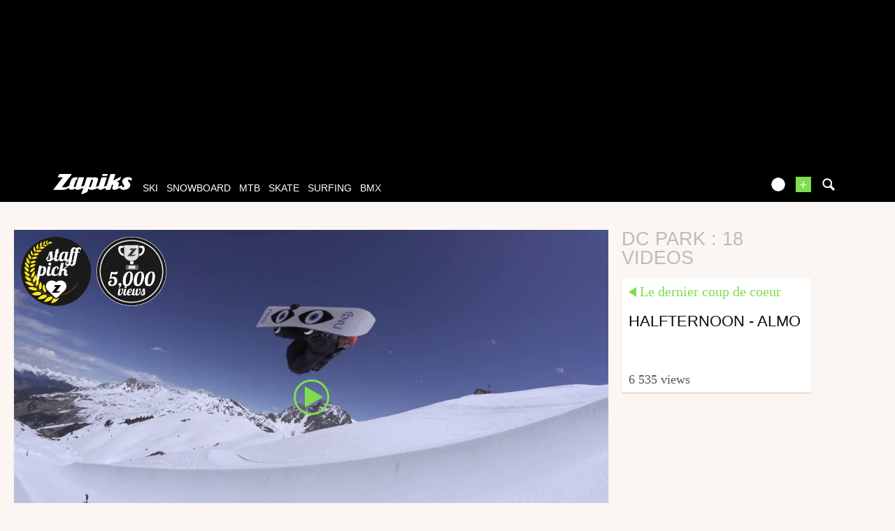

--- FILE ---
content_type: text/html; charset=UTF-8
request_url: https://www.zapiks.com/_dc-park-1/
body_size: 14360
content:
<!DOCTYPE html>
<html lang="en"  class="">
                        <head>
                        <link rel="stylesheet" href="https://zpks.com/c/min/default-rwd-5b0d07ee8.css"  type="text/css" media="screen" title="" />

                                    <link rel="stylesheet" href="https://zpks.com/c/min/connected-user-b80aa5bb4.css"  type="text/css" media="screen" title="" />

                                    <link rel="stylesheet" href="https://zpks.com/c/min/mediabox-9df92c7fe.css"  type="text/css" media="screen" title="" />

                                    <link rel="icon" href="/c/i/favicon.ico"  type="image/x-icon" />

                                    <link rel="alternate" href="http://www.zapiks.fr/_dc-park-1/"  lang="fr" hreflang="fr" title="dc park : 18 videos" />

                                    <meta charset="UTF-8" />
            <title>dc park : 18 videos</title>
            <meta name="description" content="dc park : 18 videos" />
            <meta name="viewport" content="width=device-width, initial-scale=1" />    <meta name="robots" content="max-snippet:-1, max-image-preview:large, max-video-preview:-1" />
    <meta property="fb:page_id" content="47682834736" />
    <meta property="fb:app_id" content="112064338810069" />
                <script type="text/javascript" src="https://97m.fr/j/min/modernizr-5e1d5c2ae.js"></script>
                <script>(function(w,d,s,l,i){w[l]=w[l]||[];w[l].push({'gtm.start':
        new Date().getTime(),event:'gtm.js'});var f=d.getElementsByTagName(s)[0],
    j=d.createElement(s),dl=l!='dataLayer'?'&l='+l:'';j.async=true;j.src=
    'https://www.googletagmanager.com/gtm.js?id='+i+dl;f.parentNode.insertBefore(j,f);
})(window,document,'script','dataLayer','GTM-TSS2LRX');</script>
                    

        </head>
        <body class="responsive mediabox en scroll-detect" >
            <noscript><iframe src="https://www.googletagmanager.com/ns.html?id=GTM-TSS2LRX" height="0" width="0" style="display:none;visibility:hidden"></iframe></noscript>
            <div id="top"></div>
            <a href="#top" class="arrow-navigation to-top" aria-label="Aller en haut de la page">
                <b class="arrow"></b>
            </a>
            <a href="#corporate_footer" class="arrow-navigation to-bottom" aria-label="Aller en bas de la page">
                <b class="arrow"></b>
            </a>
                    <div class="container-header guest webview-hidden">
            <div class="pub pub_banner_h  hidden-phone" data-zone="486"><ins data-revive-id="e170c58adbfa93764e2dfc8aed0c82d0" data-revive-zoneid="486"><div class="placeholder"><div></div></div></ins><script async src="//ads.1997media.com/delivery/asyncjs2.php"></script></div><div class="pub pub_mobile_h  visible-phone" data-zone="607"><ins data-revive-id="e170c58adbfa93764e2dfc8aed0c82d0" data-revive-zoneid="607"><div class="placeholder"><div></div></div></ins><script async src="//ads.1997media.com/delivery/asyncjs2.php"></script></div>            <div class="header header-main">

                <div class="header-logo">
                    <a class="brand" href="/">
                        <svg xmlns="http://www.w3.org/2000/svg" xmlns:a="http://ns.adobe.com/AdobeSVGViewerExtensions/3.0/" xmlns:xlink="http://www.w3.org/1999/xlink" class="" enable-background="new 0 0 646 167" height="167px" overflow="visible" version="1.1" viewBox="0 0 646 167" width="646px" x="0px" y="0px" xml:space="preserve">
<defs>
</defs>
<path d="M634.736,30.928c-4.396-2.272-9.13-3.803-14.18-4.6c-1.084-0.228-2.154-0.397-3.215-0.512  c-1.06-0.111-2.163-0.17-3.32-0.17c-1.233-0.112-2.562-0.112-3.985,0c-1.424,0.113-2.845,0.228-4.267,0.339  c-7.96,1.022-15.934,3.976-23.93,8.858c-8.001,4.88-13.36,11.525-16.095,19.931c-1.329,4.085-1.576,7.778-0.739,11.068  c0.834,3.293,2.04,6.417,3.62,9.366c2.411,4.319,4.347,7.781,5.807,10.394c1.267,2.498,2.45,4.8,3.559,6.897  c1.108,2.1,1.779,3.32,2.018,3.662c0.623,0.908,0.98,1.874,1.049,2.896c0.067,1.023-0.074,2.103-0.446,3.237  c-0.108,0.34-0.245,0.652-0.388,0.936c-0.152,0.285-0.283,0.597-0.397,0.938c-0.449,0.683-0.952,1.334-1.503,1.959  c-0.547,0.627-1.205,1.223-1.97,1.785c-0.912,0.686-1.795,1.195-2.662,1.537c-0.86,0.342-1.751,0.509-2.675,0.509  c-1.503,0-2.792-0.398-3.858-1.191c-1.07-0.795-1.805-1.817-2.204-3.065c-0.727-2.045-0.844-4.23-0.382-6.558  c0.469-2.325,0.469-2.325,0.469-2.325c0.768-2.61-1.504-3.681-5.042-2.378c0,0-3.884,1.43-6.929,2.811  c-5.272,2.047-17.866,6.771-18.693,7.001c-1.013,0.283-1.871,0.428-2.56,0.428c-0.465,0-0.835-0.114-1.104-0.339  c-0.271-0.23-0.338-0.569-0.188-1.024c1.183-3.636,2.371-7.297,3.57-10.982c1.202-3.696,2.369-7.3,3.517-10.819  c1.735-5.338,1.067-9.51-1.993-12.519c-3.068-3.011-6.815-4.97-11.255-5.876c-1.076-0.228-2.168-0.425-3.271-0.596  c-1.096-0.174-2.17-0.258-3.206-0.258l-0.219,0.028c1.166-0.611,2.329-1.186,3.368-1.651l19.675-8.77  c3.198-1.427,6.787-5.287,7.978-8.582l5.913-16.389c1.189-3.293-0.39-4.685-3.508-3.089L508.3,45.706  c-3.116,1.595-8.067,4.463-11.004,6.374c0,0-3.313,2.154-4.392-0.353L507.462,6.96c1.164-3.586-0.967-6.523-4.739-6.523h-27.514  c-3.771,0-7.812,2.937-8.978,6.523L437.09,96.59c-5.967,2.423-18.148,7.364-18.581,7.494c-0.582,0.168-1.097,0.257-1.561,0.257  c-0.579,0-0.998-0.145-1.246-0.43c-0.253-0.28-0.289-0.709-0.105-1.276c2.07-6.358,4.126-12.687,6.175-18.992  c2.051-6.301,4.106-12.633,6.173-18.99c2.032-6.245,4.08-12.549,6.15-18.908c2.064-6.356,4.022-12.384,4.022-12.384  c1.167-3.586-0.965-6.523-4.738-6.523h-30.802c-3.771,0-7.813,2.937-8.979,6.523l-21.087,64.864  c-5.785,2.279-17.572,6.919-18.859,7.389c-1.703,0.627-1.703,0.627-1.703,0.627c-1.988,0.451-2.661-2.113-1.495-5.702l15.823-48.661  c2.475-7.608,1.554-13.397-2.756-17.375c-4.312-3.972-9.762-6.302-16.352-6.981c-0.655-0.119-1.319-0.201-1.994-0.256  c-0.675-0.058-1.361-0.086-2.054-0.086c-1.27,0-2.576,0.028-3.923,0.086c-1.348,0.055-2.693,0.198-4.033,0.423  c-3.307,0.57-6.627,1.452-9.959,2.644c-3.333,1.194-3.333,1.194-3.333,1.194c-2.001,1.014-5.189,1.858-4.476-0.345  c0.717-2.199-1.784-4.001-5.557-4.001h-29.417c-3.771,0-7.812,2.935-8.978,6.521l-20.239,62.251  c-5.071,1.993-19.786,7.766-20.359,7.959c0,0,0,0-0.576,0.173c-0.574,0.168-1.091,0.257-1.554,0.257  c-0.467,0-0.822-0.145-1.076-0.43c-0.254-0.28-0.254-0.28-0.254-0.28c0.083-0.549,1.106-3.931,2.272-7.52l20.4-62.751  c1.167-3.585-0.966-6.522-4.739-6.522h-30.976c-3.772,0-7.48,1.917-8.241,4.259c-0.762,2.342-22.196,68.251-22.196,68.251  c-1.166,3.589-2.271,5.763-3.57,7.435c0,0-0.92,0.877-2.239,1.389c-1.328,0.509-2.618,0.767-3.889,0.767  c-2.315,0-4.197-0.767-5.665-2.303c-1.463-1.531-1.736-3.717-0.812-6.555c1.224-3.75,2.442-7.495,3.656-11.24  c1.218-3.751,2.458-7.552,3.714-11.416c1.214-3.744,2.433-7.491,3.653-11.239c1.216-3.749,2.436-7.496,3.655-11.244  c0.924-2.838,2.598-4.964,4.901-6.556c2.585-1.788,6.335-2.288,6.335-2.288c0.179,0,4.807-15.588,4.807-15.588  c-0.888-0.469-6.239-3.724-14.703-3.672c-0.576,0.003-12.14-0.052-25.253,6.812c-7.364,3.854-11.559,11.854-11.559,11.854  c-1.793,3.317-4.219,8.967-5.385,12.554l-12.942,39.811c-1.132,0.745-2.225,1.454-3.272,2.125  c-2.044,1.31-16.133,7.298-19.733,8.431c-3.607,1.135-7.768,1.705-12.5,1.705c-2.085,0-4.161,0-6.243,0  c-2.076,0-4.137-0.057-6.179-0.172c-2.195,0-4.337,0-6.414,0s-2.076,0-2.076,0c-2.286,0-2.273-2.444,0.03-5.431L150.313,5.87  c2.303-2.987,1.101-5.432-2.671-5.432H56.897c-3.772,0-8.24,2.761-9.928,6.133l-7.207,14.396c-1.689,3.372,0.016,6.133,3.788,6.133  h29.417c3.772,0,4.972,2.442,2.665,5.426L0,130.396c14.197,0,28.402,0,42.607,0c14.213,0,28.411,0,42.621,0  c1.382,0,2.797-0.082,4.237-0.252c1.444-0.172,2.889-0.37,4.352-0.596c5.569-1.136,11.185-3.155,16.862-6.047  c3.551-1.812,10.424-5.354,16.081-8.752c0.069,1.256,0.323,2.849,1.064,4.493c1.604,3.575,4.254,6.272,7.938,8.086  c1.898,0.912,4.038,1.622,6.411,2.135c2.373,0.511,4.832,0.763,7.375,0.763c0.232,0,0.431,0,0.602,0c0.177,0,0.322,0,0.433,0  c5.234-0.115,10.579-1.19,16.038-3.231c5.452-2.044,9.039-4.828,9.039-4.828c2.979-2.311,5.381,0.764,7.102,2.446  c0,0,0.234,0.928,3.55,2.804c3.318,1.874,7.161,2.866,11.506,2.979c0.119,0,0.231,0,0.347,0c0.114,0,0.233,0,0.352,0  c1.266,0,2.562-0.082,3.886-0.252c1.328-0.172,1.328-0.172,1.328-0.172c1.348-0.142,3.929-0.601,5.735-1.021c0,0,0,0,1.723-0.512  c1.726-0.51,1.726-0.51,1.726-0.51c1.926-0.798,10.814-3.702,18.053-6.763c2.395-1.016,9.998-4.111,16.265-6.837l-15.654,48.146  c-1.165,3.589,0.757,5.406,4.273,4.039l36.587-14.215c3.516-1.367,7.347-5.421,8.512-9.008l7.233-22.261  c1.778,3.066,4.497,5.365,8.148,6.898c3.664,1.534,7.729,2.354,12.196,2.467c0.653,0.118,1.303,0.172,1.935,0.172  c0.638,0,1.301,0,1.993,0c1.152,0,2.288-0.029,3.407-0.086c1.112-0.054,2.25-0.086,3.407-0.086c7.88-0.79,12.745-2.071,18.049-3.663  c5.315-1.589,10.578-3.62,17.487-6.555c2.053-0.87,7.978-3.26,12.667-5.397c-0.647,4.406,0.423,7.921,3.256,10.507  c3.603,3.295,8.413,4.938,14.419,4.938c6.234,0,12.802-1.644,19.708-4.938c5.672-2.703,18.688-8.022,26.818-12.035l-3.453,10.622  c-1.167,3.588,0.965,6.521,4.735,6.521h27.513c3.771,0,7.811-2.934,8.978-6.521l11.557-35.549c0.268-0.111,3.223-0.511,3.456-0.511  c2.314,0,3.985,0.712,5.024,2.133c1.044,1.419,1.14,3.434,0.292,6.043c-0.41,1.25-0.827,2.528-1.249,3.833  c-0.425,1.306-0.84,2.586-1.248,3.832c-0.445,1.366-0.879,2.697-1.301,4.004c-0.426,1.305-0.84,2.583-1.244,3.832  c-1.992,6.132-1.43,10.87,1.698,14.223c3.126,3.35,7.693,5.025,13.698,5.025c6.47,0,12.695-1.392,18.678-4.175  c4.969-2.312,21.438-9.238,28.757-12.634c0.364,2.385,1.163,4.64,2.465,6.756c2.087,3.182,5.006,5.482,8.758,6.904  c3.757,1.417,7.753,2.353,12,2.805c1.382,0,2.756,0.032,4.127,0.086c1.364,0.057,2.68,0.086,3.952,0.086  c2.775,0,6.221-0.396,10.354-1.194c4.126-0.791,8.489-1.871,13.092-3.235c0.262-0.113,0.522-0.196,0.774-0.254  c0.245-0.059,0.505-0.138,0.771-0.255c18.522-8.043,24.108-22.995,24.108-22.995c0.489-0.794,0.856-1.56,1.091-2.297  c0.243-0.739,0.494-1.505,0.75-2.302c1.557-4.428,1.883-8.545,0.981-12.348c-0.895-3.804-2.522-7.24-4.872-10.308  c-0.985-1.248-1.964-2.496-2.945-3.744c-0.978-1.249-1.898-2.5-2.762-3.751c-1.017-1.136-2.013-2.327-2.997-3.576  c-0.978-1.248-1.958-2.498-2.935-3.747c-0.472-0.682-0.885-1.361-1.248-2.042c-0.355-0.682-0.574-1.418-0.66-2.215  c-0.05-0.57-0.069-1.135-0.054-1.705c0.011-0.564,0.086-1.079,0.236-1.532c0.407-1.248,1.179-2.383,2.323-3.405  c1.14-1.022,2.705-1.76,4.7-2.216c0.388-0.114,0.729-0.199,1.039-0.254c0.309-0.057,0.633-0.088,0.979-0.088  c0.384-0.109,0.722-0.167,1.014-0.167c0.287,0,0.604,0,0.954,0c2.999,0,5.613,0.824,7.85,2.467c2.24,1.647,4.255,3.438,6.054,5.369  c0.313,0.452,0.686,0.907,1.114,1.361c0.433,0.452,0.433,0.452,0.433,0.452c0.375,0.5,6.498-16.973,6.498-16.973  C642.729,36.096,639.135,33.199,634.736,30.928z M325.326,55.284c-1.11,3.407-2.215,6.812-3.325,10.219  c-1.106,3.406-2.231,6.871-3.378,10.393c-1.324,4.084-2.664,8.203-4.018,12.348c-1.345,4.145-2.662,8.205-3.955,12.178  c-0.922,2.841-2.555,5.023-4.907,6.559c-2.344,1.533-4.669,2.298-6.978,2.298c-1.198,0.112-3.578-0.824-3.578-0.824  c-0.803-0.893-2.279-1.423-1.114-5.012l17.483-54.291c1.219-0.906,2.479-1.587,3.783-2.045c1.304-0.451,2.529-0.679,3.685-0.679  c2.347-0.112,4.214,0.624,5.605,2.215C326.013,50.232,326.249,52.448,325.326,55.284z" fill="#FFFFFF"></path>
<path d="M405.965,16.282h29.687c3.773,0,7.708-2.968,8.751-6.593l0.887-3.098C446.331,2.966,444.097,0,440.322,0  h-29.691c-3.771,0-7.71,2.966-8.746,6.591l-0.887,3.098C399.959,13.314,402.194,16.282,405.965,16.282z" fill="#FFFFFF"></path>
</svg>                    </a>
                </div>
                <div class="header-social-user">
                                <nav class="header-navigation-bar header-navigation-user header-navigation-search">
                <ul class="nav navigation navigation-top header-navigation">
                    <li class="navigation-top-item">
                        <a href="/search.php" class="search-icon navigation-top-link js-toggle-search">
                            <svg xmlns="http://www.w3.org/2000/svg" class="" enable-background="new 0 0 20 20" version="1.1" viewBox="0 0 20 20" x="0px" y="0px" xml:space="preserve">
<path d="M17.545,15.467l-3.779-3.779c0.57-0.935,0.898-2.035,0.898-3.21c0-3.417-2.961-6.377-6.378-6.377  C4.869,2.1,2.1,4.87,2.1,8.287c0,3.416,2.961,6.377,6.377,6.377c1.137,0,2.2-0.309,3.115-0.844l3.799,3.801  c0.372,0.371,0.975,0.371,1.346,0l0.943-0.943C18.051,16.307,17.916,15.838,17.545,15.467z M4.004,8.287  c0-2.366,1.917-4.283,4.282-4.283c2.366,0,4.474,2.107,4.474,4.474c0,2.365-1.918,4.283-4.283,4.283  C6.111,12.76,4.004,10.652,4.004,8.287z"></path>
</svg>                        </a>
                    </li>
                </ul>

            </nav>


            
        <nav class="header-navigation-bar header-navigation-user pull-right">
            <ul class="nav navigation navigation-top header-navigation">
                <li class="navigation-top-item">
                    <a class="navigation-top-link nav-top-link-upload"
                       href="/upload/"
                       title="upload your video now!"
                       >+</a>
                </li>
            </ul>
        </nav>
                <script type="text/javascript">var session_info = {"connected":"not-connected","username":"","xss-key":"F96tzK70gba19e32srWO2WWeFotNxFQk"};</script>
                    <nav class="header-navigation-bar header-navigation-user js-user-navigation">
                                    <ul class="nav navigation navigation-top navigation-top-user header-navigation js-not-connected">
                                                <li class="navigation-top-item" id="user-nav">
                            <a href="/connect/" class="navigation-top-link login_link">
                                <svg data-src="/i/entypo/circle-with-user.svg" class="login"></svg>
                            </a>
                        </li>
                    </ul>
                                </nav>

                            <!-- notifiations -->
                    <nav class="header-navigation-bar header-navigation-notification">
                    
                <ul class="navigation navigation-top header-navigation navigation-top-notification js-user-connected">
                    <li class="navigation-top-item js-delay-for-close right-align" id="notifications">
                        <a href="/utils/notifications.php" class="notifications navigation-top-link"
                           title="Notifications">
                            <svg xmlns="http://www.w3.org/2000/svg" xmlns:xlink="http://www.w3.org/1999/xlink" class="" enable-background="new 0 0 20 20" version="1.1" viewBox="0 0 20 20" x="0px" y="0px" xml:space="preserve">
<path d="M14.65,8.512c-2.28-4.907-3.466-6.771-7.191-6.693C6.132,1.846,6.45,0.857,5.438,1.232C4.428,1.607,5.295,2.156,4.261,3.005  c-2.902,2.383-2.635,4.587-1.289,9.84c0.567,2.213-1.367,2.321-0.602,4.465c0.559,1.564,4.679,2.219,9.025,0.607  c4.347-1.613,7.086-4.814,6.527-6.378C17.157,9.394,15.611,10.578,14.65,8.512z M10.924,16.595c-3.882,1.44-7.072,0.594-7.207,0.217  c-0.232-0.65,1.253-2.816,5.691-4.463c4.438-1.647,6.915-1.036,7.174-0.311C16.735,12.467,14.807,15.154,10.924,16.595z   M9.676,13.101c-2.029,0.753-3.439,1.614-4.353,2.389c0.643,0.584,1.847,0.726,3.046,0.281c1.527-0.565,2.466-1.866,2.095-2.904  c-0.005-0.013-0.011-0.023-0.016-0.036C10.197,12.913,9.94,13.002,9.676,13.101z"></path>
</svg>                            <span class="badge badge-notifications js-notification-counter"></span>
                        </a>
                        <div
                            class="navigation navigation-sub header-navigation-notification-list">
                            <div class="navigation-sub-block notifications-title">
                                <div class="pull-right notifications-links"><a
                                        href="/utils/notifications.php?action=markAllAsRead"
                                        class="js-mark-notifications-as-read">
                                        Marquer comme lu</a> -
                                    <a href="/utils/notifications.php">Paramètres</a>
                                </div>
                                <div class="navigation-top-link">Notifications</div>
                            </div>
                            <ul class="navigation notification-list-container js-notifications-list-container">
                            </ul>
                            <div class="navigation-sub-block">
                                <a href="/utils/notifications.php"
                                   class="see-more-link">Voir tout</a>
                            </div>
                        </div>
                    </li>
                </ul>

                                    </nav> <!-- /header-navigation-notification -->
                                    </div>
                <nav class="header-navigation-bar header-navigation-main">
                    <ul class="nav navigation navigation-top header-navigation">
                                    <li class="navigation-top-item active"
                id="ski">
                <a href="/ski_/" class="navigation-top-link "
                   title="ski videos">ski</a>
                                </li>            <li class="navigation-top-item active"
                id="snowboard">
                <a href="/snowboard_/" class="navigation-top-link "
                   title="snowboard videos">snowboard</a>
                                </li>            <li class="navigation-top-item active"
                id="mtb">
                <a href="/mountainbike_/" class="navigation-top-link "
                   title="mtb videos">mtb</a>
                                </li>            <li class="navigation-top-item active right-align"
                id="skate">
                <a href="/skate_/" class="navigation-top-link "
                   title="skate videos">skate</a>
                                </li>            <li class="navigation-top-item active right-align"
                id="surfing">
                <a href="/surf_/" class="navigation-top-link "
                   title="surfing videos">surfing</a>
                                </li>            <li class="navigation-top-item active right-align"
                id="bmx">
                <a href="/bmx_/" class="navigation-top-link "
                   title="bmx videos">bmx</a>
                                </li>                        <li class="clearfix" style="clear:both;float:none;"></li>
                    </ul>
                </nav>
                                <div class="header-search-box search-box js-ajax-search">
                <form action="/search.php" method="get" class="search-form" data-more-results="voir plus de r&eacute;sultats" data-no-results="No search results">
                    <input type="hidden" name="per_page" value="5" />
                                        <input type="hidden" name="action" value="search" />
                                            <input class="search-q" type="text" placeholder="..." name="q" autocomplete="off" />
                    <button type="submit"> <svg xmlns="http://www.w3.org/2000/svg" class="" enable-background="new 0 0 20 20" version="1.1" viewBox="0 0 20 20" x="0px" y="0px" xml:space="preserve">
<path d="M17.545,15.467l-3.779-3.779c0.57-0.935,0.898-2.035,0.898-3.21c0-3.417-2.961-6.377-6.378-6.377  C4.869,2.1,2.1,4.87,2.1,8.287c0,3.416,2.961,6.377,6.377,6.377c1.137,0,2.2-0.309,3.115-0.844l3.799,3.801  c0.372,0.371,0.975,0.371,1.346,0l0.943-0.943C18.051,16.307,17.916,15.838,17.545,15.467z M4.004,8.287  c0-2.366,1.917-4.283,4.282-4.283c2.366,0,4.474,2.107,4.474,4.474c0,2.365-1.918,4.283-4.283,4.283  C6.111,12.76,4.004,10.652,4.004,8.287z"></path>
</svg></button>
                </form>
                <div class="search-results">
                    <img src="/i/loading-mac.gif" class="loading" />
                    <div class="js-search-results"></div>
                    <div class="clearfix"></div>
                </div>
            </div>
            </div>

        </div>
                <div class="js-feedback-container page-alert">
        </div>
                        <div class="container-semifluid container-after-header">
            
    <!-- video du jour / dernier coup de coeur -->
    <h1 class="alternate-big-title alternate-big-title-mobile">dc park : 18 videos</h1>
    <div class="page-block">
        <div class="list-container list-container-listing">
            <div class="video-content-main list-block teaser-zoom">
                        <div class="player-container teaser">
            <div class="embed">
                <a class="daily-video" href="/halfternoon-almo.html" title="Halfternoon - Almo">
                    <img class="daily-video-img" src="https://i.ytimg.com/vi/tPPP8E1OT5Q/maxresdefault.jpg" />
                    <div class="play-button player-play-button"></div>
                                            <div class="player-accomplishments">
                                                                    <div
                                            class="accomplishment accomplishment-premium accomplishment-en">
                                            <span class="label"></span>
                                        </div>
                                                                            <div
                                            class="accomplishment accomplishment-views-5000 accomplishment-en">
                                            <span class="label"></span>
                                        </div>
                                    
                        </div>
                                    </a>
            </div>
        </div>
                    </div>
            <div class="list-block">
                <h1 class="alternate-big-title">dc park : 18 videos</h1>
                <div class="teaser-zoom teaser-video teaser-shorter">
            <a href="/halfternoon-almo.html" title="Video - Halfternoon - Almo" class="js-no-tooltip teaser-video-content">
                <div class="teaser-info js-dot">
                    <div class="external-block-title external-block-title-left">
                        Le dernier coup de coeur                    </div>
                    <div class="clearfix"><!--W3C--></div>
                    <div class="js-teaser-title">
                                                <div class="teaser-title">
                            Halfternoon - Almo                        </div>
                        <div class="teaser-intro"></div>
                    </div>
                </div>
                        <div class="teaser-counters">
            <span class="teaser-counter">
                6 535 Views            </span>
        </div>
                    </a>
        </div>
                    </div>
            <div class="list-block filler-hidden"></div>
            <div class="list-block filler-hidden"></div>
                    </div>
    </div>
    <div class="clearfix"><!--w3c--></div>
                </div>
                
            <div class="container-ad  hidden-phone">
                <div class="pub pub_banner_top  hidden-phone" data-zone="491"><ins data-revive-id="e170c58adbfa93764e2dfc8aed0c82d0" data-revive-zoneid="491"><div class="placeholder"><div></div></div></ins><script async src="//ads.1997media.com/delivery/asyncjs2.php"></script></div>            </div>

            
                <div class="container-ad  visible-phone">
                    <div class="pub pub_mobile_top  visible-phone" data-zone="606"><ins data-revive-id="e170c58adbfa93764e2dfc8aed0c82d0" data-revive-zoneid="606"><div class="placeholder"><div></div></div></ins><script async src="//ads.1997media.com/delivery/asyncjs2.php"></script></div>                </div>

                                <div class="container-semifluid ">
                        <!-- liste des plus vues -->
    <div class="page-block stickem-c clearfix">
        <div class="stickem-container">
            <div class="stickem">
                <h2 class="headings-inverse headings-listings">
                    <a href="/_dc-park-1/alltimepopular_1.php" title="most viewed">
                        dc park                        <span>most viewed</span>
                    </a>
                </h2>
            </div>
                    <div class="row-fluid">
                <div class="span12">
                    <div class="list-container">
                    <div class="teaser-zoom teaser-video teaser-with-thumb js-teaser-item list-block">
            <a href="/tignes-saison-2007.html" title="Video - tignes saison 2007" class="js-no-tooltip teaser-video-content">
                <div class="teaser-thumbnail" style="background-image : url('https://zpks.com/v/6/4/64549/15189-6.jpg')" /></div>
                <div class="teaser-info js-dot">
                                            <div class="teaser-play-button play-button"><!--W3C--></div>
                                                    <span class="teaser-sport">
                                                    </span>
                        <span class="teaser-user">
                            from guidoutignes                        </span>
                        <span class="teaser-date js-timeago" datetime="2008-03-31T13:34:16+02:00">
                            March 31, 2008                        </span>
                                            <div class="teaser-intro"></div>
                </div>
                <div class="teaser-title-block js-teaser-title">
                                            <span class="teaser-avatar">
                            <img src="https://zpks.com/p/6/4/64549/profile-2.jpg" />
                        </span>
                                            <span class="teaser-title">
                        tignes saison 2007                    </span>
                                                <div class="teaser-counters">
            <span class="teaser-counter">
                292 Views            </span>
        </div>
        
                </div>
            </a>
        </div>
        <div class="teaser-zoom teaser-video teaser-with-thumb js-teaser-item list-block">
            <a href="/self-edit-janvier-dc-park-le.html" title="Video - Self Edit Janvier DC Park Les Houches " class="js-no-tooltip teaser-video-content">
                <div class="teaser-thumbnail" style="background-image : url('https://zpks.com/v/1/3/132779/46468-6.jpg')" /></div>
                <div class="teaser-info js-dot">
                                            <div class="teaser-play-button play-button"><!--W3C--></div>
                                                    <span class="teaser-sport">
                            Ski                        </span>
                        <span class="teaser-user">
                            from geoffrey.basquin                        </span>
                        <span class="teaser-date js-timeago" datetime="2011-02-12T21:08:47+01:00">
                            February 12, 2011                        </span>
                                            <div class="teaser-intro"></div>
                </div>
                <div class="teaser-title-block js-teaser-title">
                                            <span class="teaser-avatar">
                            <img src="https://zpks.com/p/1/3/132779/profile-abc9-2.jpg" />
                        </span>
                                            <span class="teaser-title">
                        Self Edit Janvier DC Park Les Houches                     </span>
                                                <div class="teaser-counters">
            <span class="teaser-counter">
                735 Views            </span>
        </div>
        
                </div>
            </a>
        </div>
        <div class="teaser-zoom teaser-video teaser-with-thumb js-teaser-item list-block">
            <a href="/tarentaise-vs-mauriennais.html" title="Video - Tarentaise Vs Mauriennais" class="js-no-tooltip teaser-video-content">
                <div class="teaser-thumbnail" style="background-image : url('https://zpks.com/v/1/2/129201/64084-6.jpg')" /></div>
                <div class="teaser-info js-dot">
                                            <div class="teaser-play-button play-button"><!--W3C--></div>
                                                    <span class="teaser-sport">
                            Snowboard                        </span>
                        <span class="teaser-user">
                            from Nicolas Savoye                        </span>
                        <span class="teaser-date js-timeago" datetime="2012-02-19T19:42:19+01:00">
                            February 19, 2012                        </span>
                                            <div class="teaser-intro"></div>
                </div>
                <div class="teaser-title-block js-teaser-title">
                                            <span class="teaser-avatar">
                            <img src="https://zpks.com/p/1/2/129201/profile-2.jpg" />
                        </span>
                                            <span class="teaser-title">
                        Tarentaise Vs Mauriennais                    </span>
                                                <div class="teaser-counters">
            <span class="teaser-counter">
                605 Views            </span>
        </div>
        
                </div>
            </a>
        </div>
        <div class="teaser-zoom teaser-video teaser-with-thumb js-teaser-item list-block">
            <a href="/we-are-not-for-spring.html" title="Video - We are not for spring?" class="js-no-tooltip teaser-video-content">
                <div class="teaser-thumbnail" style="background-image : url('https://zpks.com/v/1/2/129201/67341-6.jpg')" /></div>
                <div class="teaser-info js-dot">
                                            <div class="teaser-play-button play-button"><!--W3C--></div>
                                                    <span class="teaser-sport">
                            Snowboard                        </span>
                        <span class="teaser-user">
                            from Nicolas Savoye                        </span>
                        <span class="teaser-date js-timeago" datetime="2012-04-16T00:30:59+02:00">
                            April 16, 2012                        </span>
                                            <div class="teaser-intro"></div>
                </div>
                <div class="teaser-title-block js-teaser-title">
                                            <span class="teaser-avatar">
                            <img src="https://zpks.com/p/1/2/129201/profile-2.jpg" />
                        </span>
                                            <span class="teaser-title">
                        We are not for spring?                    </span>
                                                <div class="teaser-counters">
            <span class="teaser-counter">
                629 Views            </span>
        </div>
        
                </div>
            </a>
        </div>
        <div class="teaser-zoom teaser-video teaser-with-thumb js-teaser-item list-block">
            <a href="/dc-area-43-meribeljej.html" title="Video - dc area 43 m&eacute;ribel(jej)" class="js-no-tooltip teaser-video-content">
                <div class="teaser-thumbnail" style="background-image : url('https://zpks.com/v/1/9/193651/77113-6.jpg')" /></div>
                <div class="teaser-info js-dot">
                                            <div class="teaser-play-button play-button"><!--W3C--></div>
                                                    <span class="teaser-sport">
                            Snowboard                        </span>
                        <span class="teaser-user">
                            from Jej Charas                        </span>
                        <span class="teaser-date js-timeago" datetime="2012-11-16T16:03:09+01:00">
                            November 16, 2012                        </span>
                                            <div class="teaser-intro"></div>
                </div>
                <div class="teaser-title-block js-teaser-title">
                                            <span class="teaser-avatar">
                            <img src="" />
                        </span>
                                            <span class="teaser-title">
                        dc area 43 m&eacute;ribel(jej)                    </span>
                                                <div class="teaser-counters">
            <span class="teaser-counter">
                810 Views            </span>
        </div>
        
                </div>
            </a>
        </div>
        <div class="teaser-zoom teaser-video teaser-with-thumb js-teaser-item list-block">
            <a href="/moongeneration-annonce-edit-.html" title="Video - MoonGeneration Annonce &Eacute;dit 3 [ski freestyle] - 2012/2013 " class="js-no-tooltip teaser-video-content">
                <div class="teaser-thumbnail" style="background-image : url('https://zpks.com/v/1/6/168845/79553-6.jpg')" /></div>
                <div class="teaser-info js-dot">
                                            <div class="teaser-play-button play-button"><!--W3C--></div>
                                                    <span class="teaser-sport">
                            Ski                        </span>
                        <span class="teaser-user">
                            from MoonGeneration                        </span>
                        <span class="teaser-date js-timeago" datetime="2013-01-06T19:09:07+01:00">
                            January 6, 2013                        </span>
                                            <div class="teaser-intro"></div>
                </div>
                <div class="teaser-title-block js-teaser-title">
                                            <span class="teaser-avatar">
                            <img src="https://zpks.com/p/1/6/168845/profile-2.jpg" />
                        </span>
                                            <span class="teaser-title">
                        MoonGeneration Annonce &Eacute;dit 3 [ski freestyle] - 2012/2013                     </span>
                                                <div class="teaser-counters">
            <span class="teaser-counter">
                229 Views            </span>
        </div>
        
                </div>
            </a>
        </div>
        <div class="teaser-zoom teaser-video teaser-with-thumb js-teaser-item list-block">
            <a href="/edit-matteo-cuny-saison-12-1.html" title="Video - &eacute;dit Matteo Cuny saison 12/13" class="js-no-tooltip teaser-video-content">
                <div class="teaser-thumbnail" style="background-image : url('https://zpks.com/v/2/2/224152/87662-6.jpg')" /></div>
                <div class="teaser-info js-dot">
                                                <div class="accomplishment accomplishment-teaser accomplishment-views-1000 accomplishment-en">
                                <span class="label"></span>
                            </div>
                                                <span class="teaser-sport">
                            Snowboard                        </span>
                        <span class="teaser-user">
                            from kunzjr                        </span>
                        <span class="teaser-date js-timeago" datetime="2013-05-08T18:17:20+02:00">
                            May 8, 2013                        </span>
                                            <div class="teaser-intro"></div>
                </div>
                <div class="teaser-title-block js-teaser-title">
                                            <span class="teaser-avatar">
                            <img src="" />
                        </span>
                                            <span class="teaser-title">
                        &eacute;dit Matteo Cuny saison 12/13                    </span>
                                                <div class="teaser-counters">
            <span class="teaser-counter">
                1 933 Views                        <span class="teaser-counter-separator">|</span>
                        <span class="teaser-counter-likes">
                            3                        </span>
                        <img src="/i/facebook-like-icon.png" alt="facebook" width="20" />
                                    </span>
        </div>
        
                </div>
            </a>
        </div>
        <div class="teaser-zoom teaser-video teaser-with-thumb js-teaser-item list-block">
            <a href="/2013-dc-area-43-jej-ep2-shre.html" title="Video - 2013 DC Area 43 (jej-ep2) shred days" class="js-no-tooltip teaser-video-content">
                <div class="teaser-thumbnail" style="background-image : url('https://zpks.com/v/1/9/193651/96539-6.jpg')" /></div>
                <div class="teaser-info js-dot">
                                            <div class="teaser-play-button play-button"><!--W3C--></div>
                                                    <span class="teaser-sport">
                            Snowboard                        </span>
                        <span class="teaser-user">
                            from Jej Charas                        </span>
                        <span class="teaser-date js-timeago" datetime="2013-11-28T13:27:44+01:00">
                            November 28, 2013                        </span>
                                            <div class="teaser-intro"></div>
                </div>
                <div class="teaser-title-block js-teaser-title">
                                            <span class="teaser-avatar">
                            <img src="" />
                        </span>
                                            <span class="teaser-title">
                        2013 DC Area 43 (jej-ep2) shred days                    </span>
                                                <div class="teaser-counters">
            <span class="teaser-counter">
                342 Views            </span>
        </div>
        
                </div>
            </a>
        </div>
        
                </div>
            </div>
                            <div class="clearfix"></div>
        </div>
    </div>
    <!-- les plus buzees -->
    <div class="page-block stickem-c clearfix">
        <div class="stickem-container">
            <div class="stickem">
                <h2 class="headings-inverse headings-listings">
                    <a href="/_dc-park-1/alltimebuzzed_1.php" title="Buzzing videos">
                        dc park                        <span>Buzzing videos</span>
                    </a>
                </h2>
            </div>
            <div class="teaser-zoom teaser-video teaser-with-thumb js-teaser-item list-block alternate-big-player">
            <a href="/self-edit-janvier-dc-park-le.html" title="Video - Self Edit Janvier DC Park Les Houches " class="js-no-tooltip teaser-video-content">
                <div class="teaser-thumbnail" style="background-image : url('https://zpks.com/v/1/3/132779/46468-6.jpg')" /></div>
                <div class="teaser-info js-dot">
                                            <div class="teaser-play-button play-button"><!--W3C--></div>
                                                    <span class="teaser-sport">
                            Ski                        </span>
                        <span class="teaser-user">
                            from geoffrey.basquin                        </span>
                        <span class="teaser-date js-timeago" datetime="2011-02-12T21:08:47+01:00">
                            February 12, 2011                        </span>
                                            <div class="teaser-intro"></div>
                </div>
                <div class="teaser-title-block js-teaser-title">
                                            <span class="teaser-avatar">
                            <img src="https://zpks.com/p/1/3/132779/profile-abc9-2.jpg" />
                        </span>
                                            <span class="teaser-title">
                        Self Edit Janvier DC Park Les Houches                     </span>
                                                <div class="teaser-counters">
            <span class="teaser-counter">
                735 Views            </span>
        </div>
        
                </div>
            </a>
        </div>
                    <div class="list-container list-four-blocks">
                <div class="teaser-zoom teaser-video teaser-with-thumb js-teaser-item list-block">
            <a href="/tignes-saison-2007.html" title="Video - tignes saison 2007" class="js-no-tooltip teaser-video-content">
                <div class="teaser-thumbnail" style="background-image : url('https://zpks.com/v/6/4/64549/15189-6.jpg')" /></div>
                <div class="teaser-info js-dot">
                                            <div class="teaser-play-button play-button"><!--W3C--></div>
                                                    <span class="teaser-sport">
                                                    </span>
                        <span class="teaser-user">
                            from guidoutignes                        </span>
                        <span class="teaser-date js-timeago" datetime="2008-03-31T13:34:16+02:00">
                            March 31, 2008                        </span>
                                            <div class="teaser-intro"></div>
                </div>
                <div class="teaser-title-block js-teaser-title">
                                            <span class="teaser-avatar">
                            <img src="https://zpks.com/p/6/4/64549/profile-2.jpg" />
                        </span>
                                            <span class="teaser-title">
                        tignes saison 2007                    </span>
                                                <div class="teaser-counters">
            <span class="teaser-counter">
                292 Views            </span>
        </div>
        
                </div>
            </a>
        </div>
        <div class="teaser-zoom teaser-video teaser-with-thumb js-teaser-item list-block">
            <a href="/tarentaise-vs-mauriennais.html" title="Video - Tarentaise Vs Mauriennais" class="js-no-tooltip teaser-video-content">
                <div class="teaser-thumbnail" style="background-image : url('https://zpks.com/v/1/2/129201/64084-6.jpg')" /></div>
                <div class="teaser-info js-dot">
                                            <div class="teaser-play-button play-button"><!--W3C--></div>
                                                    <span class="teaser-sport">
                            Snowboard                        </span>
                        <span class="teaser-user">
                            from Nicolas Savoye                        </span>
                        <span class="teaser-date js-timeago" datetime="2012-02-19T19:42:19+01:00">
                            February 19, 2012                        </span>
                                            <div class="teaser-intro"></div>
                </div>
                <div class="teaser-title-block js-teaser-title">
                                            <span class="teaser-avatar">
                            <img src="https://zpks.com/p/1/2/129201/profile-2.jpg" />
                        </span>
                                            <span class="teaser-title">
                        Tarentaise Vs Mauriennais                    </span>
                                                <div class="teaser-counters">
            <span class="teaser-counter">
                605 Views            </span>
        </div>
        
                </div>
            </a>
        </div>
        <div class="teaser-zoom teaser-video teaser-with-thumb js-teaser-item list-block">
            <a href="/we-are-not-for-spring.html" title="Video - We are not for spring?" class="js-no-tooltip teaser-video-content">
                <div class="teaser-thumbnail" style="background-image : url('https://zpks.com/v/1/2/129201/67341-6.jpg')" /></div>
                <div class="teaser-info js-dot">
                                            <div class="teaser-play-button play-button"><!--W3C--></div>
                                                    <span class="teaser-sport">
                            Snowboard                        </span>
                        <span class="teaser-user">
                            from Nicolas Savoye                        </span>
                        <span class="teaser-date js-timeago" datetime="2012-04-16T00:30:59+02:00">
                            April 16, 2012                        </span>
                                            <div class="teaser-intro"></div>
                </div>
                <div class="teaser-title-block js-teaser-title">
                                            <span class="teaser-avatar">
                            <img src="https://zpks.com/p/1/2/129201/profile-2.jpg" />
                        </span>
                                            <span class="teaser-title">
                        We are not for spring?                    </span>
                                                <div class="teaser-counters">
            <span class="teaser-counter">
                629 Views            </span>
        </div>
        
                </div>
            </a>
        </div>
        <div class="teaser-zoom teaser-video teaser-with-thumb js-teaser-item list-block">
            <a href="/dc-area-43-meribeljej.html" title="Video - dc area 43 m&eacute;ribel(jej)" class="js-no-tooltip teaser-video-content">
                <div class="teaser-thumbnail" style="background-image : url('https://zpks.com/v/1/9/193651/77113-6.jpg')" /></div>
                <div class="teaser-info js-dot">
                                            <div class="teaser-play-button play-button"><!--W3C--></div>
                                                    <span class="teaser-sport">
                            Snowboard                        </span>
                        <span class="teaser-user">
                            from Jej Charas                        </span>
                        <span class="teaser-date js-timeago" datetime="2012-11-16T16:03:09+01:00">
                            November 16, 2012                        </span>
                                            <div class="teaser-intro"></div>
                </div>
                <div class="teaser-title-block js-teaser-title">
                                            <span class="teaser-avatar">
                            <img src="" />
                        </span>
                                            <span class="teaser-title">
                        dc area 43 m&eacute;ribel(jej)                    </span>
                                                <div class="teaser-counters">
            <span class="teaser-counter">
                810 Views            </span>
        </div>
        
                </div>
            </a>
        </div>
                    </div>
                        <!-- la plus buzee -->
            <div class="list-container with-right-big-player with-big-player">
                <div class="video-content-main video-content-secondary list-block teaser-zoom">
                            <div class="player-container teaser">
            <div class="embed">
                <a class="daily-video" href="/self-edit-janvier-dc-park-le.html" title="Self Edit Janvier DC Park Les Houches ">
                    <img class="daily-video-img" src="https://zpks.com/v/1/3/132779/46468-3.jpg" />
                    <div class="play-button player-play-button"></div>
                                            <div class="player-accomplishments">
                            
                        </div>
                                    </a>
            </div>
        </div>
                        </div>
                <div class="teaser-zoom teaser-video list-block teaser-no-image">
            <a href="/self-edit-janvier-dc-park-le.html" title="Video - Self Edit Janvier DC Park Les Houches " class="js-no-tooltip teaser-video-content">
                <div class="teaser-info js-dot">
                    <div class="external-block-title external-block-title-left">
                        La plus buzzée                    </div>
                    <div class="clearfix"><!--W3C--></div>
                    <div class="js-teaser-title">
                                                <div class="teaser-title">
                            Self Edit Janvier DC Park Les Houches                         </div>
                        <div class="teaser-intro"></div>
                    </div>
                </div>
                        <div class="teaser-counters">
            <span class="teaser-counter">
                735 Views            </span>
        </div>
                    </a>
        </div>
                    </div>
                    </div>
    </div>
    <!-- dernieres videos -->
    <div class="row-fluid row-desktop">
                <div class="span12">
            <div class="small-teasers-list bottom-small-teasers-list">
                <h3 class="headings-bottom">
                    <a href="/1_dc-park-1/">
                        Brand new                    </a>
                </h3>
                <div class="list-container">
                    <div class="teaser-zoom teaser-video teaser-with-thumb js-teaser-item list-block">
            <a href="/halfternoon-almo.html" title="Video - Halfternoon - Almo" class="js-no-tooltip teaser-video-content">
                <div class="teaser-thumbnail" style="background-image : url('https://i.ytimg.com/vi/tPPP8E1OT5Q/hqdefault.jpg')" /></div>
                <div class="teaser-info js-dot">
                                                <div class="accomplishment accomplishment-teaser accomplishment-premium accomplishment-en">
                                <span class="label"></span>
                            </div>
                                                <span class="teaser-sport">
                            Snowboard                        </span>
                        <span class="teaser-user">
                            from Fluofun                        </span>
                        <span class="teaser-date js-timeago" datetime="2017-04-18T10:04:00+02:00">
                            April 18, 2017                        </span>
                                            <div class="teaser-intro"></div>
                </div>
                <div class="teaser-title-block js-teaser-title">
                                            <span class="teaser-avatar">
                            <img src="" />
                        </span>
                                            <span class="teaser-title">
                        Halfternoon - Almo                    </span>
                                                <div class="teaser-counters">
            <span class="teaser-counter">
                6 535 Views            </span>
        </div>
        
                </div>
            </a>
        </div>
        <div class="teaser-zoom teaser-video teaser-with-thumb js-teaser-item list-block">
            <a href="/panda-invasionr-rossignol-to.html" title="Video - PANDA INVASION&reg;. Rossignol / Tom G&eacute;rin" class="js-no-tooltip teaser-video-content">
                <div class="teaser-thumbnail" style="background-image : url('https://i.vimeocdn.com/video/598157473-49db6fd87f36861fad46bcd09b0a8241e4dd1f1e8750a79152f0c17a969a9031-d_640x360?&r=pad&region=us')" /></div>
                <div class="teaser-info js-dot">
                                            <div class="teaser-play-button play-button"><!--W3C--></div>
                                                    <span class="teaser-sport">
                            Snowboard                        </span>
                        <span class="teaser-user">
                            from OFF WHITE                        </span>
                        <span class="teaser-date js-timeago" datetime="2016-10-20T20:52:00+02:00">
                            October 20, 2016                        </span>
                                            <div class="teaser-intro"></div>
                </div>
                <div class="teaser-title-block js-teaser-title">
                                            <span class="teaser-avatar">
                            <img src="https://zpks.com/p/2/6/262605/profile-a867-2.jpg" />
                        </span>
                                            <span class="teaser-title">
                        PANDA INVASION&reg;. Rossignol / Tom G&eacute;rin                    </span>
                                                <div class="teaser-counters">
            <span class="teaser-counter">
                598 Views            </span>
        </div>
        
                </div>
            </a>
        </div>
        <div class="teaser-zoom teaser-video teaser-with-thumb js-teaser-item list-block">
            <a href="/c-f-c-saison-3-episode-3.html" title="Video - C.F.C. SAISON 3/EPISODE 3" class="js-no-tooltip teaser-video-content">
                <div class="teaser-thumbnail" style="background-image : url('https://zpks.com/v/2/2/227564/137978-6.jpg')" /></div>
                <div class="teaser-info js-dot">
                                            <div class="teaser-play-button play-button"><!--W3C--></div>
                                                    <span class="teaser-sport">
                            Ski                        </span>
                        <span class="teaser-user">
                            from Tom Desavoie                        </span>
                        <span class="teaser-date js-timeago" datetime="2016-05-19T20:10:00+02:00">
                            May 19, 2016                        </span>
                                            <div class="teaser-intro"></div>
                </div>
                <div class="teaser-title-block js-teaser-title">
                                            <span class="teaser-avatar">
                            <img src="" />
                        </span>
                                            <span class="teaser-title">
                        C.F.C. SAISON 3/EPISODE 3                    </span>
                                                <div class="teaser-counters">
            <span class="teaser-counter">
                185 Views            </span>
        </div>
        
                </div>
            </a>
        </div>
        <div class="teaser-zoom teaser-video teaser-with-thumb js-teaser-item list-block">
            <a href="/c-f-c-saison-3-episode-2.html" title="Video - C.F.C. SAISON 3/EPISODE 2" class="js-no-tooltip teaser-video-content">
                <div class="teaser-thumbnail" style="background-image : url('https://zpks.com/v/2/2/227564/135858-6.jpg')" /></div>
                <div class="teaser-info js-dot">
                                            <div class="teaser-play-button play-button"><!--W3C--></div>
                                                    <span class="teaser-sport">
                            Ski                        </span>
                        <span class="teaser-user">
                            from Tom Desavoie                        </span>
                        <span class="teaser-date js-timeago" datetime="2016-03-21T15:58:24+01:00">
                            March 21, 2016                        </span>
                                            <div class="teaser-intro"></div>
                </div>
                <div class="teaser-title-block js-teaser-title">
                                            <span class="teaser-avatar">
                            <img src="" />
                        </span>
                                            <span class="teaser-title">
                        C.F.C. SAISON 3/EPISODE 2                    </span>
                                                <div class="teaser-counters">
            <span class="teaser-counter">
                241 Views            </span>
        </div>
        
                </div>
            </a>
        </div>
        <div class="teaser-zoom teaser-video teaser-with-thumb js-teaser-item list-block">
            <a href="/meuzy-i-ski-dc-park-meribel.html" title="Video - MEUZY I SKI DC PARK MERIBEL" class="js-no-tooltip teaser-video-content">
                <div class="teaser-thumbnail" style="background-image : url('https://zpks.com/v/2/6/262605/134020-6.jpg')" /></div>
                <div class="teaser-info js-dot">
                                            <div class="teaser-play-button play-button"><!--W3C--></div>
                                                    <span class="teaser-sport">
                            Ski                        </span>
                        <span class="teaser-user">
                            from OFF WHITE                        </span>
                        <span class="teaser-date js-timeago" datetime="2016-02-03T19:16:53+01:00">
                            February 3, 2016                        </span>
                                            <div class="teaser-intro"></div>
                </div>
                <div class="teaser-title-block js-teaser-title">
                                            <span class="teaser-avatar">
                            <img src="https://zpks.com/p/2/6/262605/profile-a867-2.jpg" />
                        </span>
                                            <span class="teaser-title">
                        MEUZY I SKI DC PARK MERIBEL                    </span>
                                                <div class="teaser-counters">
            <span class="teaser-counter">
                113 Views            </span>
        </div>
        
                </div>
            </a>
        </div>
        <div class="teaser-zoom teaser-video teaser-with-thumb js-teaser-item list-block">
            <a href="/o-i-pull-2015-with-jej.html" title="Video - O-I Pull 2015 with jej" class="js-no-tooltip teaser-video-content">
                <div class="teaser-thumbnail" style="background-image : url('https://zpks.com/v/1/9/193651/124960-6.jpg')" /></div>
                <div class="teaser-info js-dot">
                                            <div class="teaser-play-button play-button"><!--W3C--></div>
                                                    <span class="teaser-sport">
                            Snowboard                        </span>
                        <span class="teaser-user">
                            from Jej Charas                        </span>
                        <span class="teaser-date js-timeago" datetime="2015-05-21T13:52:30+02:00">
                            May 21, 2015                        </span>
                                            <div class="teaser-intro"></div>
                </div>
                <div class="teaser-title-block js-teaser-title">
                                            <span class="teaser-avatar">
                            <img src="" />
                        </span>
                                            <span class="teaser-title">
                        O-I Pull 2015 with jej                    </span>
                                                <div class="teaser-counters">
            <span class="teaser-counter">
                693 Views            </span>
        </div>
        
                </div>
            </a>
        </div>
        <div class="teaser-zoom teaser-video teaser-with-thumb js-teaser-item list-block">
            <a href="/c-f-c-saison-2-episode3.html" title="Video - C.F.C. Saison 2/Episode3" class="js-no-tooltip teaser-video-content">
                <div class="teaser-thumbnail" style="background-image : url('https://zpks.com/v/2/2/227564/117281-6.jpg')" /></div>
                <div class="teaser-info js-dot">
                                            <div class="teaser-play-button play-button"><!--W3C--></div>
                                                    <span class="teaser-sport">
                            Ski                        </span>
                        <span class="teaser-user">
                            from Tom Desavoie                        </span>
                        <span class="teaser-date js-timeago" datetime="2015-02-05T12:33:52+01:00">
                            February 5, 2015                        </span>
                                            <div class="teaser-intro"></div>
                </div>
                <div class="teaser-title-block js-teaser-title">
                                            <span class="teaser-avatar">
                            <img src="" />
                        </span>
                                            <span class="teaser-title">
                        C.F.C. Saison 2/Episode3                    </span>
                                                <div class="teaser-counters">
            <span class="teaser-counter">
                335 Views            </span>
        </div>
        
                </div>
            </a>
        </div>
        <div class="teaser-zoom teaser-video teaser-with-thumb js-teaser-item list-block">
            <a href="/elp-winter-edit-2014.html" title="Video - ELP Winter Edit 2014" class="js-no-tooltip teaser-video-content">
                <div class="teaser-thumbnail" style="background-image : url('https://zpks.com/v/2/4/243708/105513-6.jpg')" /></div>
                <div class="teaser-info js-dot">
                                            <div class="teaser-play-button play-button"><!--W3C--></div>
                                                    <span class="teaser-sport">
                            Ski                        </span>
                        <span class="teaser-user">
                            from ELP_Prod                        </span>
                        <span class="teaser-date js-timeago" datetime="2014-05-27T16:04:57+02:00">
                            May 27, 2014                        </span>
                                            <div class="teaser-intro"></div>
                </div>
                <div class="teaser-title-block js-teaser-title">
                                            <span class="teaser-avatar">
                            <img src="https://zpks.com/p/2/4/243708/profile-33d7-2.jpg" />
                        </span>
                                            <span class="teaser-title">
                        ELP Winter Edit 2014                    </span>
                                                <div class="teaser-counters">
            <span class="teaser-counter">
                95 Views            </span>
        </div>
        
                </div>
            </a>
        </div>
        <div class="teaser-zoom teaser-video teaser-with-thumb js-teaser-item list-block">
            <a href="/dc-area-43-jacks-style-crew.html" title="Video - DC Area 43 // Jacks Style Crew" class="js-no-tooltip teaser-video-content">
                <div class="teaser-thumbnail" style="background-image : url('https://zpks.com/v/1/5/152756/102884-6.jpg')" /></div>
                <div class="teaser-info js-dot">
                                            <div class="teaser-play-button play-button"><!--W3C--></div>
                                                    <span class="teaser-sport">
                            Ski                        </span>
                        <span class="teaser-user">
                            from Thibaut Rabier                        </span>
                        <span class="teaser-date js-timeago" datetime="2014-04-15T10:31:17+02:00">
                            April 15, 2014                        </span>
                                            <div class="teaser-intro"></div>
                </div>
                <div class="teaser-title-block js-teaser-title">
                                            <span class="teaser-avatar">
                            <img src="" />
                        </span>
                                            <span class="teaser-title">
                        DC Area 43 // Jacks Style Crew                    </span>
                                                <div class="teaser-counters">
            <span class="teaser-counter">
                296 Views            </span>
        </div>
        
                </div>
            </a>
        </div>
        <div class="teaser-zoom teaser-video teaser-with-thumb js-teaser-item list-block">
            <a href="/-saturday-in-dc-area-43-day-.html" title="Video -  Saturday in DC area 43 day 08/03/2014 (with jej)" class="js-no-tooltip teaser-video-content">
                <div class="teaser-thumbnail" style="background-image : url('https://zpks.com/v/1/9/193651/101417-6.jpg')" /></div>
                <div class="teaser-info js-dot">
                                                <div class="accomplishment accomplishment-teaser accomplishment-views-1000 accomplishment-en">
                                <span class="label"></span>
                            </div>
                                                <span class="teaser-sport">
                            Snowboard                        </span>
                        <span class="teaser-user">
                            from Jej Charas                        </span>
                        <span class="teaser-date js-timeago" datetime="2014-03-13T19:29:07+01:00">
                            March 13, 2014                        </span>
                                            <div class="teaser-intro"></div>
                </div>
                <div class="teaser-title-block js-teaser-title">
                                            <span class="teaser-avatar">
                            <img src="" />
                        </span>
                                            <span class="teaser-title">
                         Saturday in DC area 43 day 08/03/2014 (with jej)                    </span>
                                                <div class="teaser-counters">
            <span class="teaser-counter">
                1 296 Views            </span>
        </div>
        
                </div>
            </a>
        </div>
                        </div>
            </div>
        </div>
    </div>
            <div class="clearfix"></div>
                    <div class="js-notifications-container floating-notifications notifications-bottom-right "
             data-refresh-rate="60000"
             data-last-timestamp="1769868780"></div>
                    </div><!-- /.container-semifluid -->
                    <div id="corporate_footer" class="webview-hidden">
            <div id="corporate_footer_content">
                <ul class="corporate_footer_items">
                    <li class="corporate_footer_item_logo">
                        <a href="https://www.1997media.com" class="corporate_footer_link_logo" rel="nofollow">1997&nbsp;MEDIA</a>
                    </li>

                                        <li class="corporate_footer_item">
                        <a href="https://www.1997media.com" class="corporate_footer_link"
                           rel="nofollow">&copy; 2026</a>
                    </li>
                    <li class="corporate_footer_item">
                        <a href="/contact/" class="corporate_footer_link"
                           title="Contact us">contact us</a>
                    </li>
                </ul>
                <div class="clearfix"></div>
            </div>
        </div>
        <!-- nr-check -->
            <script type="text/javascript">
                var siteId =10;            </script>
                <script type="text/javascript" src="https://code.jquery.com/jquery-2.2.3.min.js"></script>
    <script type="text/javascript" src="https://code.jquery.com/ui/1.12.1/jquery-ui.min.js"></script>
    <script type="text/javascript" src="https://97m.fr/j/min/jquery-ui-timepicker-addon-5e1d5c2ae.js"></script>
    <script type="text/javascript" src="https://97m.fr/j/min/jquery.ui.datepicker-en-5e1d5c2ae.js"></script>
    <script type="text/javascript" src="https://97m.fr/j/min/default-a952f4482.js"></script>
    <script type="text/javascript" src="https://97m.fr/j/min/connectedUser-59a114e66.js"></script>
    <script type="text/javascript" src="https://97m.fr/j/min/mediabox-5e1d5c2ae.js"></script>
    <script type="text/javascript" src="https://97m.fr/j/min/zapiks-5e1d5c2ae.js"></script>
                <div class="login_box modal hide fade" id="login_box" style="display:none;">
                    <div class="modal-body">
                        <button type="button" class="close" data-dismiss="modal" aria-hidden="true">×</button>
                        <div class="row-fluid connect-form in-modal">
                            <div class="connect-form-block">
                                        <div class="login-block-form">
            <div class="login-native">

                                    <h4>
                        Connexion sur Zapiks                    </h4>
                    <div class="text-center account-create">
                        <a href="/connect/?action=register">Je veux créer un compte</a>
                    </div>

                    <form action="/connect/" method="post" class="form" id="login-form-euX">
                        <input type="hidden" name="ref" value="" />
                                                <div class="control-group">
                            <label for="euX_login" class="control-label">Username / Email address</label>
                            <div class="controls">
                                <input type="text" name="login" value="" id="euX_login" class="span12" />
                            </div>
                        </div>
                        <div class="control-group">
                            <label for="euX_login_password" class="control-label">Password </label>
                            <div class="controls">
                                <input type="password" name="login_password" value="" maxlength="180" id="euX_login_password" class="span12" placeholder="Votre mot de passe" />
                            </div>
                        </div>
                        <div class="control-group">
                            <div class="controls">
                                <label for="euX_is_persistent" class="checkbox">
                                    <input id="euX_is_persistent" name="is_persistent" type="checkbox" checked="checked" value="1" />
                                    remember me                                </label>
                            </div>
                        </div>
                        <button type="submit" class="btn btn-block btn-primary" >Login</button>
                        <br>
                        <div class="text-center">
                            <a href="/connect/?action=sendPassword"  tabindex="-1">forgot password?</a>
                        </div>
                    </form>
                                            
            </div>
        </div>
                                    </div>
                            <div class="connect-form-block">
                                
                                <h4>
                        <span>No account yet?</span>
                        Create your account on Zapiks                    </h4>
                                        <a href="/connect/?action=register" class="btn btn-link btn-block">I want to create an account</a>
                    
                                    </div>
                        </div>
                    </div>
                </div>
                        <script type="text/javascript">
            function statusFacebookChangeCallback(response) {
                // The response object is returned with a status field that lets the
                // app know the current login status of the person.
                // Full docs on the response object can be found in the documentation
                // for FB.getLoginStatus().
                if (response.status === 'connected') {
                    // Logged into your app and Facebook.
                    window.location.href = 'http://www.zapiks.com/connect/?fb_connect=1&ref=%2F_dc-park-1%2F';


                } else if (response.status === 'not_authorized') {
                    // The person is logged into Facebook, but not your app.
                    document.getElementById('status').innerHTML = 'Please log ' +
                        'into this app.';
                } else {

                }
            }

            function checkFacebookLoginState() {
                FB.getLoginStatus(function (response) {
                    statusFacebookChangeCallback(response);
                });
            }

        </script>
        
    </body>
    </html>
        

--- FILE ---
content_type: text/css
request_url: https://zpks.com/c/min/mediabox-9df92c7fe.css
body_size: 3911
content:
.clearfix{*zoom:1}.clearfix:before,.clearfix:after{display:table;content:"";line-height:0}.clearfix:after{clear:both}.hide-text{font:0/0 a;color:transparent;text-shadow:none;background-color:transparent;border:0}.input-block-level{display:block;width:100%;min-height:18px;-webkit-box-sizing:border-box;-moz-box-sizing:border-box;box-sizing:border-box}.video-content-main{font-size:14px;overflow:inherit}.video-content-main .nav{font-size:12px}.video-content-main .content-view-about{padding:10px 0 20px}.video-content-main .content-view-about h1{margin:0 10px 20px 0;font-size:32px;line-height:32px;text-transform:uppercase}.video-content-main .content-view-about .video-content-user{font-size:12px;line-height:normal}.video-content-main .content-view-about .video-content-user .video-content-user-avatar{float:left;width:50px;height:50px;margin:0 5px 0 0;background:#eee}.video-content-main .content-view-about .video-content-user .video-content-user-avatar a{display:block}.video-content-main .content-view-about .video-content-user .video-content-user-avatar img{display:block}.video-content-main .content-view-about .video-content-user .video-content-user-link{display:inline-block;margin-bottom:2px;font-size:15px}.video-content-main .user-admin{margin:0 0 20px}.video-content-main .media-description{margin:10px 0 20px;max-width:82%}.video-content-main .media-description .description-text{max-height:120px;transition:all .3s linear}.video-content-main .media-description .description-see-all-action{display:inline-block;margin:5px 0}.video-content-main .media-keywords{max-width:80%;margin-bottom:20px}.video-content-main .bs-label{font-weight:normal;font-size:12px;text-shadow:none;border-radius:0}.video-content-main .video-social{padding:10px 10px 20px;margin:0 0 10px;border-left:1px solid #999}.video-content-main .video-social .video-content-view-counter{margin:0 0 10px 0;line-height:normal;font-family:'Lobster',cursive;letter-spacing:0;text-transform:none}.video-content-main .video-social #facebook-like{max-width:110px}.video-content-main .video-social .twitter_share{max-width:110px}.user-takeover-container .video-content-main.video-content-view-player{margin-top:0}.embed-container iframe{position:absolute;top:0;left:0;width:100%;height:100%}.video-in-queue{color:#fff}.video-in-queue h2.video-queue-title,.video-in-queue .progress{margin:0 20px 20px}.video-in-queue .video-queue-progress{float:right;margin:0 20px}#add_favorites{margin-bottom:5px}.modal-share-btn{margin-bottom:5px}.share-modal textarea{display:block;width:75%;height:140px}.share-modal input{display:block;width:75%}.pro-edit-layout .control-group{margin:0 0 50px 0}.pro-edit-layout .control-label{font-family:'PT Sans Narrow',sans-serif;font-weight:normal;color:inherit;text-rendering:optimizelegibility;text-transform:uppercase;font-size:15px}.content-view-about{width:25%;float:left}.content-view-description{width:50%;float:left}.content-view-social{width:25%;float:right}.content-view-social div{margin-bottom:5px}.content-edit{margin-top:18px}.content-edit input,.content-edit textarea{width:100%}.content-edit .radio input[type="radio"],.content-edit .checkbox input[type="checkbox"]{width:auto}.content-edit textarea{height:160px}.content-edit .tabs-right>.nav-tabs>li>a{min-width:0;-webkit-border-radius:0;-moz-border-radius:0;border-radius:0;background:#d8d3d1;border:1px solid #d8d3d1;border-left:1px solid #d8d3d1;margin-bottom:8px}.content-edit .tabs-right>.nav-tabs>li.active>a{background:transparent;border:1px solid #d8d3d1;border-left:1px solid #fbf6f2;margin-left:-1px}.content-edit .tabs-right.tabbable-bordered>.tab-content{-webkit-border-radius:0;-moz-border-radius:0;border-radius:0}.content-edit .thumbnail-picker .thumbnail{display:block;float:left;box-sizing:border-box;-moz-box-sizing:border-box;margin-left:.66666667%;margin-bottom:1%}.content-edit .thumbnail-picker .thumbnail:nth-of-type(n+1){width:32.66666667%;margin-left:1%;clear:none}.content-edit .thumbnail-picker .thumbnail:nth-of-type(3n+1){margin-left:0;clear:left}.content-edit .thumbnail-picker .thumbnail:nth-of-type(1){clear:none}.content-edit .thumbnail-picker .thumbnail.thumbnail-selected{opacity:.5}.content-edit .loading-indicator{width:16px;margin:5px 26px;display:none}.content-edit .sponsors-list{margin:0;min-height:80px;border:1px dashed #0c0c0c;background:#eee}.content-edit .sponsors-list .sponsor{width:31%;margin:1%;display:inline-block}.content-edit .sponsors-list .sponsor .sponsor-logo{background-size:100%;-webkit-background-size:cover;-moz-background-size:cover;-o-background-size:cover;background-size:cover;background-position:center;-ms-behavior:url(/j/backgroundsize.min.htc);background-repeat:no-repeat;background-color:#999;display:block;width:100%;padding-bottom:49%}.content-organize .content-block{border:1px solid #000;-webkit-border-radius:2px;-moz-border-radius:2px;border-radius:2px;background:#d8d3d1;margin:0 0 20px 0;padding:4px}.content-premium-actions .thumbnail{display:block;float:left;box-sizing:border-box;-moz-box-sizing:border-box;margin-left:.66666667%;margin-bottom:1%}.content-premium-actions .thumbnail:nth-of-type(n+1){width:32.66666667%;margin-left:1%;clear:none}.content-premium-actions .thumbnail:nth-of-type(3n+1){margin-left:0;clear:left}.content-premium-actions .thumbnail:nth-of-type(1){clear:none}.thumbnail-edit .thumbnail-preview{width:50%;margin-bottom:1%}.video-comments-preview h3{margin-bottom:1px;background:#eee;padding:2px 5px 0}.video-comments-preview .comment-preview{margin:0 0 1px;padding:10px;background:#eee}.video-comments-preview .comment-preview-text{-o-text-overflow:ellipsis;overflow:hidden;text-overflow:ellipsis;white-space:nowrap;font-size:14px;margin-bottom:5px}.video-comments-preview .comment-preview-meta{color:#555;font-size:11px}.video-comments-preview .comments-preview-add{display:block;padding:8px 10px;background:#eee;color:#000}.video-comments-preview .comments-preview-add:hover{color:#7ede4e}.associated-content{margin-top:20px}.video-comments h2,.associated-content h2,.associated-content-side h2{margin-bottom:20px;text-transform:none}.sponsors-list{padding-bottom:-1%}.sponsors-list a{display:block;float:left;box-sizing:border-box;-moz-box-sizing:border-box;margin-left:.75%;margin-bottom:1%;vertical-align:middle}.sponsors-list a:nth-of-type(n+1){width:24.25%;margin-left:1%;clear:none}.sponsors-list a:nth-of-type(4n+1){margin-left:0;clear:left}.sponsors-list a:nth-of-type(1){clear:none}.teaser-votd{max-width:200px}.alternate-big-player{display:none}.content-view-title-mobile{font-family:'PT Sans Narrow',sans-serif;font-weight:normal;color:inherit;text-rendering:optimizelegibility;font-size:26px;line-height:26px;text-transform:uppercase;padding:10px 0 20px 0}#keyword_layout{background-color:#fff !important;background-size:100% !important}#keyword_layout .header-main{margin-top:15px}#keyword_layout .header-logo{margin-top:10px;margin-bottom:10px;max-width:120px}#keyword_layout #container{background-color:#fbf6f2}#keyword_layout #container .pro-chanel-container{margin:10px}.content-view-social .user-info{display:none}.content-view-advertisement-mobile{display:none}@media(max-width:979px){.video-content-main.video-content-view-player{margin-top:-20px;float:none;width:auto}.video-content-main.video-content-view-player .player-container{border:0;margin:0 -10px}.user-takeover-container .player-container{margin-top:-10px}.video-content-main-pub{margin:40px 0 0;text-align:center}.video-content-main-pub iframe,.video-content-main-pub embed,.video-content-main-pub img{max-width:100%}.video-content-right{float:none;width:100%;clear:both}.associated-content{margin-bottom:15px}.associated-content .teaser-item:nth-of-type(n+1){display:inline-block !important}.associated-content .teaser-item:nth-of-type(n+7){display:none !important}.list-four-blocks .list-block:nth-of-type(n+1){display:inline-block !important}.list-four-blocks .list-block:nth-of-type(n+4){display:none !important}.list-container.with-big-player .list-block:nth-of-type(4){display:none}.list-container.with-right-big-player .list-block:nth-of-type(1){display:none}.list-container.with-right-big-player .list-block:nth-of-type(2){margin-left:0}}@media(max-width:767px){.video-content-main .media-description{margin-left:0}.video-content-main .media-keywords{margin:0}.video-content-main .video-social{padding:0;border:0}.video-content-main .media-description .description-text{max-height:none}.content-view-about{display:none}.content-view-description{width:100%;float:none;clear:both}.content-view-social{float:none;width:100%}.content-view-social .user-info{display:block;margin-bottom:20px;width:55%;float:left}.content-view-social .video-social{width:45%;float:left}.content-view-advertisement-mobile{display:block;width:60%;float:left}.js-toggle-comments{display:none}}@media(max-width:640px){.list-four-blocks .list-block:nth-of-type(n+1){display:inline-block !important}.list-four-blocks .list-block:nth-of-type(n+5){display:none !important}.list-container.with-big-player .list-block:nth-of-type(4){display:inline-block}.list-container.with-right-big-player .list-block:nth-of-type(1){display:inline-block}.list-container.with-right-big-player .list-block:nth-of-type(2){margin-left:1.58571429%}.content-premium-actions .thumbnail{display:block;float:left;box-sizing:border-box;-moz-box-sizing:border-box;margin-left:.5%;margin-bottom:1%}.content-premium-actions .thumbnail:nth-of-type(n+1){width:49.5%;margin-left:1%;clear:none}.content-premium-actions .thumbnail:nth-of-type(2n+1){margin-left:0;clear:left}.content-premium-actions .thumbnail:nth-of-type(1){clear:none}.thumbnail-edit .thumbnail-preview{width:80%;margin:1% auto}}@media(max-width:480px){.nav-tabs .tab-label{display:none}.video-content-main .media-description{max-width:100%}.video-content-main .video-social{float:none;border:0;margin:0;padding-top:0}.video-content-main .video-social .btn,.video-content-main .video-social .btn-group,.video-content-main .video-social div{float:left;margin:0 10px 10px 0}.video-content-main .video-social #facebook-like{float:left;width:40%;margin:0 10px 0 0}.video-content-main .video-social .twitter_share{width:40%;margin:0 10px 0 0;float:left}.video-content-main .btn span{display:none}.modal-share-btn{float:left;margin-right:10px}.associated-content .teaser-item:nth-of-type(n+1){display:inline-block !important}.associated-content .teaser-item:nth-of-type(n+5){display:none !important}.content-view-social{float:none;width:100%}.content-view-social .user-info,.content-view-social .video-social{float:none;width:100%}.accomplishment.accomplishment-views .label{font-size:14px}.accomplishment .label{font-size:8px}}@media(max-width:320px){.alternate-big-player{display:inline-block}.list-container.with-big-player .video-content-main,.list-container.with-big-player .teaser-no-image{display:none}}.clearfix{*zoom:1}.clearfix:before,.clearfix:after{display:table;content:"";line-height:0}.clearfix:after{clear:both}.hide-text{font:0/0 a;color:transparent;text-shadow:none;background-color:transparent;border:0}.input-block-level{display:block;width:100%;min-height:18px;-webkit-box-sizing:border-box;-moz-box-sizing:border-box;box-sizing:border-box}.livecast-player{margin-bottom:20px}.live-social{width:130px;margin:0 0 10px 10px}.events-title{margin:20px 0}.home-live-right .pub{margin-top:100px}.span4 .pub{text-align:right}.span4 .live-admin-block{float:right}.live-schedule-image{max-width:140px}.lives-col-description{width:50%}.live-sport{color:#999}.live-list-description{color:#999}.live-description{font-size:14px}@media(max-width:1299px){.span4 .pub{text-align:center}}.clearfix{*zoom:1}.clearfix:before,.clearfix:after{display:table;content:"";line-height:0}.clearfix:after{clear:both}.hide-text{font:0/0 a;color:transparent;text-shadow:none;background-color:transparent;border:0}.input-block-level{display:block;width:100%;min-height:18px;-webkit-box-sizing:border-box;-moz-box-sizing:border-box;box-sizing:border-box}#comments .cAdmin{float:right}#comments .cAdmin img{margin:0 4px}#comments h4{border-bottom:1px solid #CCC;margin:0}#comments h4 span{float:right;font-size:90%;color:#CCC}#comments .CommentContent{padding-bottom:12px}#edit label{display:inline;float:left;width:120px;padding:2px;margin:10px 16px 3px 0;font-size:12px;color:#36F;border-top:2px solid #CCC}#edit input{width:470px}#edit textarea{width:470px;height:160px}#edit fieldset{text-align:left;margin:10px 0;padding:8px 3px;border:1px solid orange;-moz-border-radius:8px}#edit #body{width:400px}form.add_tweet textarea,form.add_facebook_post textarea{width:400px;height:50px}form.add_facebook_post input.post_description,form.add_facebook_post input.post_title,form.add_facebook_post input.post_url,#global_url{width:400px}form.add_facebook_post .already_posted{margin:0 0 0 135px;color:red}form.add_tweet .save,form.add_facebook_post .save{float:right}form.add_tweet form label,form.add_facebook_post form label{margin:5px 5px 5px 0}form.add_tweet label,form.add_facebook_post label{display:inline-block;float:none;margin:5px;width:120px}#unschedule_tweets li,#schedule_tweets li,#tweeted_tweets li,#unschedule_posts li,#schedule_posts li,#posted_posts li{list-style-type:none;border:solid 1px #999;padding:5px;margin:5px;background:#fff}form.add_tweet,form.add_facebook_post{border:1px solid #999;padding:5px;background:#fff}.tweet_actions,.facebook_post_actions{float:right}.add_tweet_container,.add_facebook_post_container{margin:20px 0 0 0}#translation_box .title{width:400px;margin:0 0 15px 0}#translation_box div.description{display:inline-block;width:400px;margin:0 0 15px 0}#translation_box textarea.description{width:400px;height:100px;margin:0 0 15px 0}#translation_box .lang_box{margin:15px 0}#translations_count{font-weight:bold}.daily_selection_extract_form{padding:5px;margin:0 15px 0 0;background:#f1f3f5;float:left;min-width:500px}.form_conf_message{color:#000;background:#aff50f}.form_working_message{color:#FFF;background:#333}.daily_selection_table{margin:15px 0 0;border-collapse:collapse;overflow:auto;width:100%}.daily_selection_table td{border:1px solid #333}.daily_selection_table .daily_selection_site{padding:2px;font-size:16px;font-weight:bold;text-align:center;width:14%}.daily_selection_table .daily_selection_date{padding:2px}.daily_selection_table .daily_selection_day{padding:5px;border:1px solid #333}.drop_hover{background:#262626}.daily_selection_day .media_thumbnail.medium{margin:0}.daily_selection_day .media_thumbnail.medium a{display:block}.daily_media_buttons{float:left}.handle{cursor:move;background:#aff50f;color:#000;display:inline-block;padding:2px 5px}.delete{background:#F00;color:#FFF;display:inline-block;padding:2px 5px}.ui-state-disabled,.ui-widget-content .ui-state-disabled,.ui-widget-header .ui-state-disabled{background-image:none;opacity:1}.js-site-selector,.js-votd-loading{display:none}@media(max-width:480px){.js-site-selector{display:block;width:100%}.daily_selection_table .site{display:none;width:60%;min-height:50px}.daily_selection_table .site.site-4{display:table-cell}}